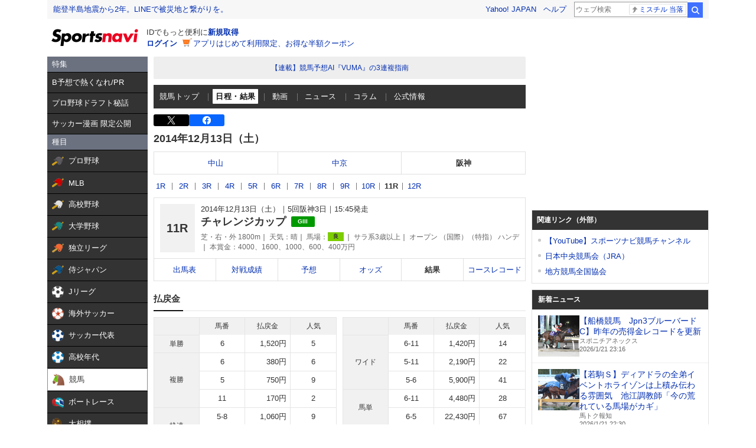

--- FILE ---
content_type: text/html; charset=utf-8
request_url: https://www.google.com/recaptcha/api2/aframe
body_size: 268
content:
<!DOCTYPE HTML><html><head><meta http-equiv="content-type" content="text/html; charset=UTF-8"></head><body><script nonce="klSZ_waOk5bEJgffYDTxvw">/** Anti-fraud and anti-abuse applications only. See google.com/recaptcha */ try{var clients={'sodar':'https://pagead2.googlesyndication.com/pagead/sodar?'};window.addEventListener("message",function(a){try{if(a.source===window.parent){var b=JSON.parse(a.data);var c=clients[b['id']];if(c){var d=document.createElement('img');d.src=c+b['params']+'&rc='+(localStorage.getItem("rc::a")?sessionStorage.getItem("rc::b"):"");window.document.body.appendChild(d);sessionStorage.setItem("rc::e",parseInt(sessionStorage.getItem("rc::e")||0)+1);localStorage.setItem("rc::h",'1769006858997');}}}catch(b){}});window.parent.postMessage("_grecaptcha_ready", "*");}catch(b){}</script></body></html>

--- FILE ---
content_type: text/javascript; charset=UTF-8
request_url: https://yads.yjtag.yahoo.co.jp/tag?s=44040_17503&fr_id=yads_2684532-2&p_elem=ydn-mr&type=keiba_pc_other&u=https%3A%2F%2Fsports.yahoo.co.jp%2Fkeiba%2Frace%2Fresult%2F1409050311&pv_ts=1769006854279&suid=a538afba-2444-447d-a6bd-ab07a92aa9b0
body_size: 964
content:
yadsDispatchDeliverProduct({"dsCode":"44040_17503","patternCode":"44040_17503-157870","outputType":"js_frame","targetID":"ydn-mr","requestID":"a6178c8841647d6f9c963978de149abf","products":[{"adprodsetCode":"44040_17503-157870-172760","adprodType":4,"adTag":"<script onerror='YJ_YADS.passback()' type='text/javascript' src='//static.criteo.net/js/ld/publishertag.js'></script><script type='text/javascript'>var Criteo = Criteo || {};Criteo.events = Criteo.events || [];Criteo.events.push(function(){Criteo.DisplayAd({'zoneid':187370,'async': false})});</script>","width":"300","height":"600"},{"adprodsetCode":"44040_17503-157870-172761","adprodType":3,"adTag":"<script onerror='YJ_YADS.passback()' src='https://yads.yjtag.yahoo.co.jp/yda?adprodset=44040_17503-157870-172761&cb=1769006857797&p_elem=ydn-mr&pv_id=a6178c8841647d6f9c963978de149abf&suid=a538afba-2444-447d-a6bd-ab07a92aa9b0&type=keiba_pc_other&u=https%3A%2F%2Fsports.yahoo.co.jp%2Fkeiba%2Frace%2Fresult%2F1409050311' type='text/javascript'></script>","width":"300","height":"250","iframeFlag":0},{"adprodsetCode":"44040_17503-157870-172762","adprodType":5,"adTag":"<a href=\"https://donation.yahoo.co.jp/?cpt_n=filler&cpt_m=banner&cpt_s=yj&cpt_c=filler_banner_yj_300250\" target=\"_top\">\n  <img src=\"//s.yimg.jp/adv/yahoo/20161005test/8a701b176c_donation_bnr_300250.jpg\" width=\"300\" height=\"250\" border=\"0\">\n  </img>\n</a>","width":"300","height":"250"}],"measurable":1,"frameTag":"<div style=\"text-align:center;\"><iframe src=\"https://s.yimg.jp/images/listing/tool/yads/yads-iframe.html?s=44040_17503&fr_id=yads_2684532-2&p_elem=ydn-mr&type=keiba_pc_other&u=https%3A%2F%2Fsports.yahoo.co.jp%2Fkeiba%2Frace%2Fresult%2F1409050311&pv_ts=1769006854279&suid=a538afba-2444-447d-a6bd-ab07a92aa9b0\" style=\"border:none;clear:both;display:block;margin:auto;overflow:hidden\" allowtransparency=\"true\" data-resize-frame=\"true\" frameborder=\"0\" height=\"600\" id=\"yads_2684532-2\" name=\"yads_2684532-2\" scrolling=\"no\" title=\"Ad Content\" width=\"300\" allow=\"fullscreen; attribution-reporting\" allowfullscreen loading=\"eager\" ></iframe></div>"});